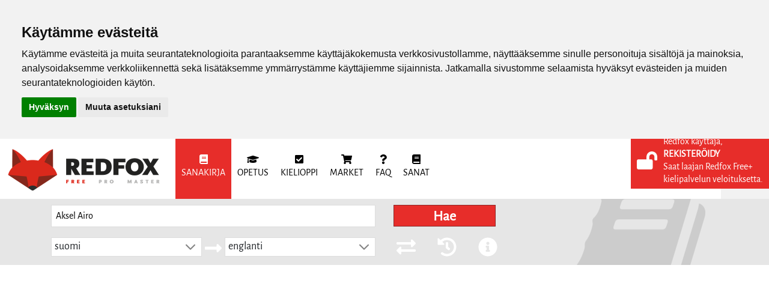

--- FILE ---
content_type: text/html; charset=utf-8
request_url: https://www.google.com/recaptcha/api2/aframe
body_size: 267
content:
<!DOCTYPE HTML><html><head><meta http-equiv="content-type" content="text/html; charset=UTF-8"></head><body><script nonce="3VE64WPyVuEWo2SwEIkgag">/** Anti-fraud and anti-abuse applications only. See google.com/recaptcha */ try{var clients={'sodar':'https://pagead2.googlesyndication.com/pagead/sodar?'};window.addEventListener("message",function(a){try{if(a.source===window.parent){var b=JSON.parse(a.data);var c=clients[b['id']];if(c){var d=document.createElement('img');d.src=c+b['params']+'&rc='+(localStorage.getItem("rc::a")?sessionStorage.getItem("rc::b"):"");window.document.body.appendChild(d);sessionStorage.setItem("rc::e",parseInt(sessionStorage.getItem("rc::e")||0)+1);localStorage.setItem("rc::h",'1769107703037');}}}catch(b){}});window.parent.postMessage("_grecaptcha_ready", "*");}catch(b){}</script></body></html>